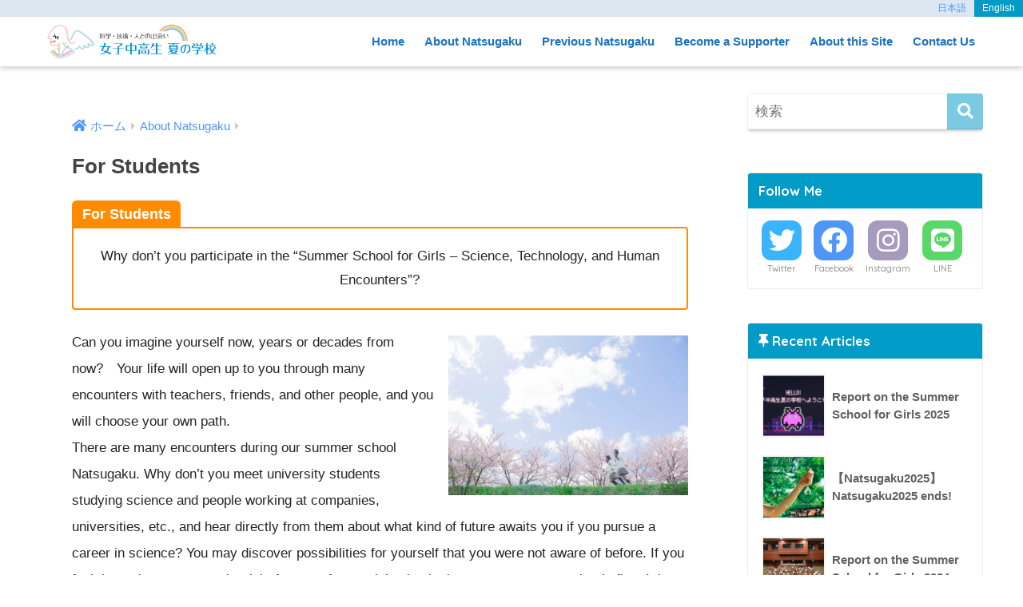

--- FILE ---
content_type: text/html; charset=UTF-8
request_url: http://natsugaku.jp/en/about-natsugaku/for_students/
body_size: 15608
content:
<!doctype html>
<html lang="en-US">
<head>
  <meta charset="utf-8">
  <meta http-equiv="X-UA-Compatible" content="IE=edge">
  <meta name="HandheldFriendly" content="True">
  <meta name="MobileOptimized" content="320">
  <meta name="viewport" content="width=device-width, initial-scale=1, viewport-fit=cover"/>
  <meta name="msapplication-TileColor" content="#7acbe1">
  <meta name="theme-color" content="#7acbe1">
  <link rel="pingback" href="http://natsugaku.jp/xmlrpc.php">
  <title>For Students | 【Official website】STEM Career Development Summer Camp for Teenage Girls</title>
<meta name='robots' content='max-image-preview:large' />
<link rel='dns-prefetch' href='//stats.wp.com' />
<link rel='dns-prefetch' href='//fonts.googleapis.com' />
<link rel='dns-prefetch' href='//use.fontawesome.com' />
<link rel='preconnect' href='//c0.wp.com' />
<link rel="alternate" type="application/rss+xml" title="【公式ホームページ】女子中高生夏の学校 &raquo; Feed" href="https://natsugaku.jp/feed/" />
<link rel="alternate" type="application/rss+xml" title="【公式ホームページ】女子中高生夏の学校 &raquo; Comments Feed" href="https://natsugaku.jp/comments/feed/" />
<link rel="alternate" title="oEmbed (JSON)" type="application/json+oembed" href="https://natsugaku.jp/wp-json/oembed/1.0/embed?url=https%3A%2F%2Fnatsugaku.jp%2Fabout-natsugaku%2Ffor_students%2F" />
<link rel="alternate" title="oEmbed (XML)" type="text/xml+oembed" href="https://natsugaku.jp/wp-json/oembed/1.0/embed?url=https%3A%2F%2Fnatsugaku.jp%2Fabout-natsugaku%2Ffor_students%2F&#038;format=xml" />
<style id='wp-img-auto-sizes-contain-inline-css' type='text/css'>
img:is([sizes=auto i],[sizes^="auto," i]){contain-intrinsic-size:3000px 1500px}
/*# sourceURL=wp-img-auto-sizes-contain-inline-css */
</style>
<link rel='stylesheet' id='sng-stylesheet-css' href='http://natsugaku.jp/wp-content/themes/sango-theme/style.css?ver2_17_2' type='text/css' media='all' />
<link rel='stylesheet' id='sng-option-css' href='http://natsugaku.jp/wp-content/themes/sango-theme/entry-option.css?ver2_17_2' type='text/css' media='all' />
<link rel='stylesheet' id='sng-googlefonts-css' href='https://fonts.googleapis.com/css?family=Quicksand%3A500%2C700&#038;display=swap' type='text/css' media='all' />
<link rel='stylesheet' id='sng-fontawesome-css' href='https://use.fontawesome.com/releases/v5.11.2/css/all.css' type='text/css' media='all' />
<style id='wp-emoji-styles-inline-css' type='text/css'>

	img.wp-smiley, img.emoji {
		display: inline !important;
		border: none !important;
		box-shadow: none !important;
		height: 1em !important;
		width: 1em !important;
		margin: 0 0.07em !important;
		vertical-align: -0.1em !important;
		background: none !important;
		padding: 0 !important;
	}
/*# sourceURL=wp-emoji-styles-inline-css */
</style>
<link rel='stylesheet' id='wp-block-library-css' href='https://c0.wp.com/c/6.9/wp-includes/css/dist/block-library/style.min.css' type='text/css' media='all' />
<style id='wp-block-library-inline-css' type='text/css'>
/*wp_block_styles_on_demand_placeholder:696808cdaa07a*/
/*# sourceURL=wp-block-library-inline-css */
</style>
<style id='classic-theme-styles-inline-css' type='text/css'>
/*! This file is auto-generated */
.wp-block-button__link{color:#fff;background-color:#32373c;border-radius:9999px;box-shadow:none;text-decoration:none;padding:calc(.667em + 2px) calc(1.333em + 2px);font-size:1.125em}.wp-block-file__button{background:#32373c;color:#fff;text-decoration:none}
/*# sourceURL=/wp-includes/css/classic-themes.min.css */
</style>
<link rel='stylesheet' id='sango_theme_gutenberg-style-css' href='http://natsugaku.jp/wp-content/plugins/sango-theme-gutenberg/dist/build/style-blocks.css?version=1.69.14' type='text/css' media='all' />
<style id='sango_theme_gutenberg-style-inline-css' type='text/css'>
.is-style-sango-list-main-color li:before { background-color: #7acbe1; }.is-style-sango-list-accent-color li:before { background-color: #009bc6; }.sgb-label-main-c { background-color: #7acbe1; }.sgb-label-accent-c { background-color: #009bc6; }
/*# sourceURL=sango_theme_gutenberg-style-inline-css */
</style>
<link rel='stylesheet' id='bogo-css' href='http://natsugaku.jp/wp-content/plugins/bogo/includes/css/style.css' type='text/css' media='all' />
<link rel='stylesheet' id='contact-form-7-css' href='http://natsugaku.jp/wp-content/plugins/contact-form-7/includes/css/styles.css' type='text/css' media='all' />
<link rel='stylesheet' id='wpdm-fonticon-css' href='http://natsugaku.jp/wp-content/plugins/download-manager/assets/wpdm-iconfont/css/wpdm-icons.css' type='text/css' media='all' />
<link rel='stylesheet' id='wpdm-front-css' href='http://natsugaku.jp/wp-content/plugins/download-manager/assets/css/front.min.css' type='text/css' media='all' />
<link rel='stylesheet' id='sb-type-std-css' href='http://natsugaku.jp/wp-content/plugins/speech-bubble/css/sb-type-std.css' type='text/css' media='all' />
<link rel='stylesheet' id='sb-type-fb-css' href='http://natsugaku.jp/wp-content/plugins/speech-bubble/css/sb-type-fb.css' type='text/css' media='all' />
<link rel='stylesheet' id='sb-type-fb-flat-css' href='http://natsugaku.jp/wp-content/plugins/speech-bubble/css/sb-type-fb-flat.css' type='text/css' media='all' />
<link rel='stylesheet' id='sb-type-ln-css' href='http://natsugaku.jp/wp-content/plugins/speech-bubble/css/sb-type-ln.css' type='text/css' media='all' />
<link rel='stylesheet' id='sb-type-ln-flat-css' href='http://natsugaku.jp/wp-content/plugins/speech-bubble/css/sb-type-ln-flat.css' type='text/css' media='all' />
<link rel='stylesheet' id='sb-type-pink-css' href='http://natsugaku.jp/wp-content/plugins/speech-bubble/css/sb-type-pink.css' type='text/css' media='all' />
<link rel='stylesheet' id='sb-type-rtail-css' href='http://natsugaku.jp/wp-content/plugins/speech-bubble/css/sb-type-rtail.css' type='text/css' media='all' />
<link rel='stylesheet' id='sb-type-drop-css' href='http://natsugaku.jp/wp-content/plugins/speech-bubble/css/sb-type-drop.css' type='text/css' media='all' />
<link rel='stylesheet' id='sb-type-think-css' href='http://natsugaku.jp/wp-content/plugins/speech-bubble/css/sb-type-think.css' type='text/css' media='all' />
<link rel='stylesheet' id='sb-no-br-css' href='http://natsugaku.jp/wp-content/plugins/speech-bubble/css/sb-no-br.css' type='text/css' media='all' />
<link rel='stylesheet' id='child-style-css' href='http://natsugaku.jp/wp-content/themes/sango-theme-child/style.css' type='text/css' media='all' />
<link rel='stylesheet' id='wp-members-css' href='http://natsugaku.jp/wp-content/plugins/wp-members/assets/css/forms/generic-no-float.min.css' type='text/css' media='all' />
<link rel='stylesheet' id='tablepress-default-css' href='http://natsugaku.jp/wp-content/plugins/tablepress/css/build/default.css' type='text/css' media='all' />
<script type="text/javascript" src="https://c0.wp.com/c/6.9/wp-includes/js/jquery/jquery.min.js" id="jquery-core-js"></script>
<script type="text/javascript" src="https://c0.wp.com/c/6.9/wp-includes/js/jquery/jquery-migrate.min.js" id="jquery-migrate-js"></script>
<script type="text/javascript" src="http://natsugaku.jp/wp-content/plugins/download-manager/assets/js/wpdm.min.js" id="wpdm-frontend-js-js"></script>
<script type="text/javascript" id="wpdm-frontjs-js-extra">
/* <![CDATA[ */
var wpdm_url = {"home":"https://natsugaku.jp/","site":"http://natsugaku.jp/","ajax":"https://natsugaku.jp/wp-admin/admin-ajax.php"};
var wpdm_js = {"spinner":"\u003Ci class=\"wpdm-icon wpdm-sun wpdm-spin\"\u003E\u003C/i\u003E","client_id":"9723f4c41efc1206ad7e19050737e328"};
var wpdm_strings = {"pass_var":"Password Verified!","pass_var_q":"Please click following button to start download.","start_dl":"Start Download"};
//# sourceURL=wpdm-frontjs-js-extra
/* ]]> */
</script>
<script type="text/javascript" src="http://natsugaku.jp/wp-content/plugins/download-manager/assets/js/front.min.js" id="wpdm-frontjs-js"></script>
<link rel="https://api.w.org/" href="https://natsugaku.jp/wp-json/" /><link rel="alternate" title="JSON" type="application/json" href="https://natsugaku.jp/wp-json/wp/v2/pages/3965" /><link rel="EditURI" type="application/rsd+xml" title="RSD" href="https://natsugaku.jp/xmlrpc.php?rsd" />
<link rel="canonical" href="https://natsugaku.jp/about-natsugaku/for_students/" />
<link rel='shortlink' href='https://natsugaku.jp/?p=3965' />
<link rel="alternate" href="https://natsugaku.jp/about-natsugaku/for_students/" hreflang="ja" />
<link rel="alternate" href="https://natsugaku.jp/about-natsugaku/for_students/" hreflang="en-US" />
<script>
	function expand(param) {
		param.style.display = (param.style.display == "none") ? "block" : "none";
	}
	function read_toggle(id, more, less) {
		el = document.getElementById("readlink" + id);
		el.innerHTML = (el.innerHTML == more) ? less : more;
		expand(document.getElementById("read" + id));
	}
	</script>	<style>img#wpstats{display:none}</style>
		<meta property="og:title" content="For Students" />
<meta property="og:description" content="Can you imagine yourself now, years or decades from now?　Your life will open up to you through many encounters ... " />
<meta property="og:type" content="article" />
<meta property="og:url" content="https://natsugaku.jp/about-natsugaku/for_students/" />
<meta property="og:image" content="http://natsugaku.jp/wp-content/themes/sango-theme/library/images/default.jpg" />
<meta name="thumbnail" content="http://natsugaku.jp/wp-content/themes/sango-theme/library/images/default.jpg" />
<meta property="og:site_name" content="【公式ホームページ】女子中高生夏の学校" />
<meta name="twitter:card" content="summary_large_image" />
	<script>
	  (function(i,s,o,g,r,a,m){i['GoogleAnalyticsObject']=r;i[r]=i[r]||function(){
	  (i[r].q=i[r].q||[]).push(arguments)},i[r].l=1*new Date();a=s.createElement(o),
	  m=s.getElementsByTagName(o)[0];a.async=1;a.src=g;m.parentNode.insertBefore(a,m)
	  })(window,document,'script','//www.google-analytics.com/analytics.js','ga');
	  ga('create', 'UA-110586257-1', 'auto');
	  ga('send', 'pageview');
	</script>
	<style>.simplemap img{max-width:none !important;padding:0 !important;margin:0 !important;}.staticmap,.staticmap img{max-width:100% !important;height:auto !important;}.simplemap .simplemap-content{display:none;}</style>
<script>var google_map_api_key = "AIzaSyDH4hFo-UHUdBghDyeVkqjRhhqRd6NtLtw";</script><style type="text/css" id="custom-background-css">
body.custom-background { background-color: #ffffff; }
</style>
	<link rel="icon" href="https://natsugaku.jp/wp-content/uploads/2021/11/natsugaku1-150x150.png" sizes="32x32" />
<link rel="icon" href="https://natsugaku.jp/wp-content/uploads/2021/11/natsugaku1.png" sizes="192x192" />
<link rel="apple-touch-icon" href="https://natsugaku.jp/wp-content/uploads/2021/11/natsugaku1.png" />
<meta name="msapplication-TileImage" content="https://natsugaku.jp/wp-content/uploads/2021/11/natsugaku1.png" />
<style type="text/css">

*[id^='readlink'] {
 font-weight: normal;
 color: #009bc6;
 background: #ffffff;
 padding: 0px;
 border-bottom: 1px solid #009bc6;
 -webkit-box-shadow: none !important;
 box-shadow: none !important;
 -webkit-transition: none !important;
}

*[id^='readlink']:hover {
 font-weight: normal;
 color: #5fb0c6;
 padding: 0px;
 border-bottom: 1px solid #009bc6;
}

*[id^='readlink']:focus {
 outline: none;
 color: #009bc6;
}

</style>
		<style type="text/css" id="wp-custom-css">
			/*記事一覧のカテゴリ背景*/
/*（運営）NPO法人*/
#main .catid19 {
    background: #E33C89;
}
/*夏学*/
#main .catid37 {
    background: #009bc6;
}
/*夏学2020オンライン*/
#main .catid28 {
    background: #009bc6;
}
/*夏学2019*/
#main .catid22 {
    background: #009bc6;
}
/*ミニ夏学2019 in 塩尻*/
#main .catid21 {
    background: #009bc6;
}
/*夏学2018*/
#main .catid6 {
    background: #009bc6;
}
/*ミニ夏学2018 in 塩尻*/
#main .catid12 {
    background: #009bc6;
}
/*イベント*/
#main .catid25 {
	background:#FDCB1B;
	color: #333333;
}
/*記事一覧のカテゴリ位置*/
.cat-name {
	top:230px;
}
/*記事一覧の日付位置*/
.entry-time.pubdate {
    padding-top: 27px;
}
/*ヘッダースクロールメニュー色*/
nav.mobile-nav{
  background-color:#ffef47;
}
nav.mobile-nav a{
  color:#555;
}

/*サイドバー　メニューBOX*/
div#sidebar1 ul.widget-menu.dfont.cf{
	border-bottom:3px double #fff;
}

div#sidebar1 ul.widget-menu.dfont.cf a{/*ボックス*/
	height:90px;
	width:100%;
	letter-spacing:0.2em;/*テキストリンクの行間*/
	color:#333;
	font-size:90%;
}
div#sidebar1 ul.widget-menu.dfont.cf img{
	padding:2px;
	object-fit: cover; 
	display:block;
	height:45px;
	width:30%;
        margin:0 auto;
	border-radius:5px;
}
div#sidebar1 ul.widget-menu.dfont.cf a:hover{
	opacity: 0.5;
	background:#fff!important;
}
/*記事一覧タブのフォント*/
.post-tab {
    font-size: 0.8em;
}
/*シェアボタン非表示*/
.article-footer .footer-contents .sns-btn {
display: none;
}
/*夏学の歴史：タイムラインのラベル*/
.sgb-tl-item__label{
	font-size: 17px;
	color:#009bc6;
}
/*カテゴリーページ記事一覧のカテゴリ背景*/
#archive_header .cat-item{
	background:#aad4e0;
}
/*サイドバータイトルフォントサイズ*/
.widgettitle {
    font-size: 1.0em;
}
/*サイドバー：Follow Me Instagram*/
.follow_btn .Instagram:before {
    background: #A69ABD;
    content: "\f16d";
}
/*サイドバー：Follow Me LINE*/
.follow_btn .fa-line:before {
    background: #59d869;
    content: "\f3c0";
}
/* 1カラムサイドバー無しの幅を広くする*/
.page .one-column #main {
  max-width: none;
}
.page .one-column #inner-content {
  width: 100%;
  max-width: 1180px;
}
/* 画像キャプション*/
.entry-content .wp-block-image figcaption{
	color:#000;
	font-size:13px;
}
/*言語切替*/
/* Body直後に挿入するBogoショートコード用コンテナ */
.bogo_body_top{
	width: 100%;
}

/* 言語切り替えボタンの背景色・中央寄せ表示 */
.bogo-language-switcher {
  background-color: #dde7f1;
  display: flex;
  justify-content: space-between;
  margin: 0 0 0 auto;
	font-size:12px;
}

/* 選択中言語切り替えボタンの色・文字表示 */
.bogo-language-switcher .current {
  background-color: #009bc6;
  color: #ffffff;
}

/* 選択中言語切り替えボタンの色・文字表示 */
.bogo-language-switcher .ja {
/* 言語ボタンの表示順（0が最初）*/
  order: 0;
  padding: 0 10px 0 10px;
  list-style-type:none;
  flex-grow: 1;
  }

.bogo-language-switcher .en {
/* 言語ボタンの表示順（0が最初）*/
  order: 1;
  padding: 0 10px 0 10px;
	list-style-type:none;
  flex-grow: 1;
  }		</style>
		<style> a{color:#4f96f6}.main-c, .has-sango-main-color{color:#7acbe1}.main-bc, .has-sango-main-background-color{background-color:#7acbe1}.main-bdr, #inner-content .main-bdr{border-color:#7acbe1}.pastel-c, .has-sango-pastel-color{color:#aad4e0}.pastel-bc, .has-sango-pastel-background-color, #inner-content .pastel-bc{background-color:#aad4e0}.accent-c, .has-sango-accent-color{color:#009bc6}.accent-bc, .has-sango-accent-background-color{background-color:#009bc6}.header, #footer-menu, .drawer__title{background-color:#ffffff}#logo a{color:#FFF}.desktop-nav li a , .mobile-nav li a, #footer-menu a, #drawer__open, .header-search__open, .copyright, .drawer__title{color:#1e73be}.drawer__title .close span, .drawer__title .close span:before{background:#1e73be}.desktop-nav li:after{background:#1e73be}.mobile-nav .current-menu-item{border-bottom-color:#1e73be}.widgettitle, .sidebar .wp-block-group h2, .drawer .wp-block-group h2{color:#ffffff;background-color:#009bc6}.footer, .footer-block{background-color:#e0e4eb}.footer-block, .footer, .footer a, .footer .widget ul li a{color:#3c3c3c}#toc_container .toc_title, .entry-content .ez-toc-title-container, #footer_menu .raised, .pagination a, .pagination span, #reply-title:before, .entry-content blockquote:before, .main-c-before li:before, .main-c-b:before{color:#7acbe1}.searchform__submit, .footer-block .wp-block-search .wp-block-search__button, .sidebar .wp-block-search .wp-block-search__button, .footer .wp-block-search .wp-block-search__button, .drawer .wp-block-search .wp-block-search__button, #toc_container .toc_title:before, .ez-toc-title-container:before, .cat-name, .pre_tag > span, .pagination .current, .post-page-numbers.current, #submit, .withtag_list > span, .main-bc-before li:before{background-color:#7acbe1}#toc_container, #ez-toc-container, .entry-content h3, .li-mainbdr ul, .li-mainbdr ol{border-color:#7acbe1}.search-title i, .acc-bc-before li:before{background:#009bc6}.li-accentbdr ul, .li-accentbdr ol{border-color:#009bc6}.pagination a:hover, .li-pastelbc ul, .li-pastelbc ol{background:#aad4e0}body{font-size:100%}@media only screen and (min-width:481px){body{font-size:107%}}@media only screen and (min-width:1030px){body{font-size:107%}}.totop{background:#009bc6}.header-info a{color:#FFF;background:linear-gradient(95deg, #738bff, #85e3ec)}.fixed-menu ul{background:#FFF}.fixed-menu a{color:#a2a7ab}.fixed-menu .current-menu-item a, .fixed-menu ul li a.active{color:#6bb6ff}.post-tab{background:#FFF}.post-tab > div{color:#474747}.post-tab > div.tab-active{background:linear-gradient(45deg, #009bc6, #7acbe1)}body{font-family:"Helvetica", "Arial", "Hiragino Kaku Gothic ProN", "Hiragino Sans", YuGothic, "Yu Gothic", "メイリオ", Meiryo, sans-serif;}.dfont{font-family:"Quicksand","Helvetica", "Arial", "Hiragino Kaku Gothic ProN", "Hiragino Sans", YuGothic, "Yu Gothic", "メイリオ", Meiryo, sans-serif;}.post, .sidebar .widget{border:solid 1px rgba(0,0,0,.08)}.sidebar .widget{border-radius:4px;overflow:hidden}.sidebar .widget_search{border:none}.sidebar .widget_search input{border:solid 1px #ececec}.sidelong__article{box-shadow:0 1px 4px rgba(0,0,0,.18)}.archive-header{box-shadow:0 1px 2px rgba(0,0,0,.15)}.body_bc{background-color:ffffff}</style><meta name="generator" content="WordPress Download Manager 3.3.45" />
                <style>
        /* WPDM Link Template Styles */        </style>
                <style>

            :root {
                --color-primary: #4a8eff;
                --color-primary-rgb: 74, 142, 255;
                --color-primary-hover: #5998ff;
                --color-primary-active: #3281ff;
                --clr-sec: #6c757d;
                --clr-sec-rgb: 108, 117, 125;
                --clr-sec-hover: #6c757d;
                --clr-sec-active: #6c757d;
                --color-secondary: #6c757d;
                --color-secondary-rgb: 108, 117, 125;
                --color-secondary-hover: #6c757d;
                --color-secondary-active: #6c757d;
                --color-success: #018e11;
                --color-success-rgb: 1, 142, 17;
                --color-success-hover: #0aad01;
                --color-success-active: #0c8c01;
                --color-info: #2CA8FF;
                --color-info-rgb: 44, 168, 255;
                --color-info-hover: #2CA8FF;
                --color-info-active: #2CA8FF;
                --color-warning: #FFB236;
                --color-warning-rgb: 255, 178, 54;
                --color-warning-hover: #FFB236;
                --color-warning-active: #FFB236;
                --color-danger: #ff5062;
                --color-danger-rgb: 255, 80, 98;
                --color-danger-hover: #ff5062;
                --color-danger-active: #ff5062;
                --color-green: #30b570;
                --color-blue: #0073ff;
                --color-purple: #8557D3;
                --color-red: #ff5062;
                --color-muted: rgba(69, 89, 122, 0.6);
                --wpdm-font: "Sen", -apple-system, BlinkMacSystemFont, "Segoe UI", Roboto, Helvetica, Arial, sans-serif, "Apple Color Emoji", "Segoe UI Emoji", "Segoe UI Symbol";
            }

            .wpdm-download-link.btn.btn-primary {
                border-radius: 4px;
            }


        </style>
        </head>
<body class="wp-singular page-template-default page page-id-3965 page-child parent-pageid-3961 custom-background wp-theme-sango-theme wp-child-theme-sango-theme-child en-US fa5">
  	<div class="bogo_body_top" >
	<div class="bogo-language-switcher"><ul class="bogo-language-switcher list-view"><li class="en-US en current first"><span class="bogo-language-name"><a rel="alternate" hreflang="en-US" href="https://natsugaku.jp/about-natsugaku/for_students/" title="English" class="current" aria-current="page"> English </a></span></li>
<li class="ja last"><span class="bogo-language-name"><a rel="alternate" hreflang="ja" href="https://natsugaku.jp/about-natsugaku/for_students/" title="日本語">日本語</a></span></li>
</ul></div>
	</div>
  <div id="container">
    <header class="header">
            <div id="inner-header" class="wrap cf">
    <div id="logo" class="header-logo h1 dfont">
    <a href="https://natsugaku.jp" class="header-logo__link">
              <img src="https://natsugaku.jp/wp-content/uploads/2018/04/logo.jpg" alt="【Official website】STEM Career Development Summer Camp for Teenage Girls" width="2965" height="673" class="header-logo__img">
                </a>
  </div>
  <div class="header-search">
      <label class="header-search__open" for="header-search-input"><i class="fas fa-search" aria-hidden="true"></i></label>
    <input type="checkbox" class="header-search__input" id="header-search-input" onclick="document.querySelector('.header-search__modal .searchform__input').focus()">
  <label class="header-search__close" for="header-search-input"></label>
  <div class="header-search__modal">
    <form role="search" method="get" class="searchform" action="https://natsugaku.jp/">
  <div>
    <input type="search" class="searchform__input" name="s" value="" placeholder="検索" />
    <button type="submit" class="searchform__submit" aria-label="検索"><i class="fas fa-search" aria-hidden="true"></i></button>
  </div>
</form>  </div>
</div>  <nav class="desktop-nav clearfix"><ul id="menu-%e5%a4%8f%e5%ad%a6%e3%83%a1%e3%83%8b%e3%83%a5%e3%83%bc" class="menu"><li id="menu-item-3991" class="menu-item menu-item-type-custom menu-item-object-custom menu-item-3991"><a href="https://natsugaku.jp/en">Home</a></li>
<li id="menu-item-3992" class="menu-item menu-item-type-post_type menu-item-object-page current-page-ancestor current-menu-ancestor current-menu-parent current-page-parent current_page_parent current_page_ancestor menu-item-has-children menu-item-3992"><a href="https://natsugaku.jp/about-natsugaku/">About Natsugaku</a>
<ul class="sub-menu">
	<li id="menu-item-3995" class="menu-item menu-item-type-post_type menu-item-object-page menu-item-3995"><a href="https://natsugaku.jp/about-natsugaku/natsugaku_archive/">History of Natsugaku</a></li>
	<li id="menu-item-3994" class="menu-item menu-item-type-post_type menu-item-object-page current-menu-item page_item page-item-3965 current_page_item menu-item-3994"><a href="https://natsugaku.jp/about-natsugaku/for_students/" aria-current="page">For Students</a></li>
	<li id="menu-item-3993" class="menu-item menu-item-type-post_type menu-item-object-page menu-item-3993"><a href="https://natsugaku.jp/about-natsugaku/for_guardians_and_teachers/">For Parents and Teachers</a></li>
</ul>
</li>
<li id="menu-item-3996" class="menu-item menu-item-type-post_type menu-item-object-page menu-item-3996"><a href="https://natsugaku.jp/natsugaku_archive-2/">Previous Natsugaku</a></li>
<li id="menu-item-3998" class="menu-item menu-item-type-post_type menu-item-object-page menu-item-3998"><a href="https://natsugaku.jp/support/">Become a Supporter</a></li>
<li id="menu-item-3999" class="menu-item menu-item-type-post_type menu-item-object-page menu-item-has-children menu-item-3999"><a href="https://natsugaku.jp/about-us/">About this Site</a>
<ul class="sub-menu">
	<li id="menu-item-4001" class="menu-item menu-item-type-post_type menu-item-object-page menu-item-4001"><a href="https://natsugaku.jp/about-us/gstem_cpp_general_information/">NPO STEM Career Path Project for Girls (GSTEM-CPP)</a></li>
	<li id="menu-item-4002" class="menu-item menu-item-type-post_type menu-item-object-page menu-item-4002"><a href="https://natsugaku.jp/about-us/links/">Links</a></li>
	<li id="menu-item-4000" class="menu-item menu-item-type-post_type menu-item-object-page menu-item-4000"><a href="https://natsugaku.jp/about-us/site_policy/">Site Policy</a></li>
</ul>
</li>
<li id="menu-item-3997" class="menu-item menu-item-type-post_type menu-item-object-page menu-item-3997"><a href="https://natsugaku.jp/contact/">Contact Us</a></li>
</ul></nav></div>
    </header>
      <div id="content">
    <div id="inner-content" class="wrap cf">
      <main id="main" class="m-all t-2of3 d-5of7 cf">
                  <article id="entry" class="cf post-3965 page type-page status-publish en-US nothumb">
            <header class="article-header entry-header page-header">
                              <nav id="breadcrumb" class="breadcrumb"><ul itemscope itemtype="http://schema.org/BreadcrumbList"><li itemprop="itemListElement" itemscope itemtype="http://schema.org/ListItem"><a href="https://natsugaku.jp" itemprop="item"><span itemprop="name">ホーム</span></a><meta itemprop="position" content="1" /></li><li itemprop="itemListElement" itemscope itemtype="http://schema.org/ListItem"><a href="https://natsugaku.jp/about-natsugaku/" itemprop="item"><span itemprop="name">About Natsugaku</span></a><meta itemprop="position" content="2" /></li></ul></nav>                <h1 class="page-title">For Students</h1>
                                        </header>
            <section class="entry-content page-content cf">
              
<div class="wp-block-sgb-block-simple sgb-box-simple sgb-box-simple--title-inline sgb-box-simple--with-border"><div style="background-color:#ff8c00;color:#FFF" class="sgb-box-simple__title">For Students</div><div class="sgb-box-simple__body" style="border-color:#ff8c00;background-color:#FFF">
<p class="has-text-align-center">Why don&#8217;t you participate in the &#8220;Summer School for Girls &#8211; Science, Technology, and Human Encounters&#8221;?</p>
</div></div>


<div class="wp-block-image">
<figure class="alignright size-medium"><img fetchpriority="high" decoding="async" width="300" height="200" src="http://test.natsugaku.jp/wp-content/uploads/2018/01/pixta_11183280_M-300x200.jpg" alt="" class="wp-image-214" srcset="https://natsugaku.jp/wp-content/uploads/2018/01/pixta_11183280_M-300x200.jpg 300w, https://natsugaku.jp/wp-content/uploads/2018/01/pixta_11183280_M-768x512.jpg 768w, https://natsugaku.jp/wp-content/uploads/2018/01/pixta_11183280_M-1024x682.jpg 1024w, https://natsugaku.jp/wp-content/uploads/2018/01/pixta_11183280_M.jpg 2000w" sizes="(max-width: 300px) 100vw, 300px" /></figure>
</div>

<p>Can you imagine yourself now, years or decades from now?　Your life will open up to you through many encounters with teachers, friends, and other people, and you will choose your own path.<br>There are many encounters during our summer school Natsugaku. Why don&#8217;t you meet university students studying science and people working at companies, universities, etc., and hear directly from them about what kind of future awaits you if you pursue a career in science? You may discover possibilities for yourself that you were not aware of before. If you feel that science may not be right for you after participating in the summer program, that is fine. It is you who will create your future. We look forward to meeting you at Natsugaku.</p>


<p></p>
            </section>
            <footer class="article-footer">
              <aside>
                <div class="footer-contents">
                    <div class="sns-btn sns-dif">
    <span class="sns-btn__title dfont">SHARE</span>      <ul>
        <!-- twitter -->
        <li class="tw sns-btn__item">
          <a href="https://twitter.com/share?url=https%3A%2F%2Fnatsugaku.jp%2Fabout-natsugaku%2Ffor_students%2F&text=For+Students%EF%BD%9C%E3%80%90%E5%85%AC%E5%BC%8F%E3%83%9B%E3%83%BC%E3%83%A0%E3%83%9A%E3%83%BC%E3%82%B8%E3%80%91%E5%A5%B3%E5%AD%90%E4%B8%AD%E9%AB%98%E7%94%9F%E5%A4%8F%E3%81%AE%E5%AD%A6%E6%A0%A1&via=natsugaku_off" target="_blank" rel="nofollow noopener noreferrer" aria-label="Twitterでシェアする">
            <i class="fab fa-twitter" aria-hidden="true"></i>            <span class="share_txt">ツイート</span>
          </a>
                  </li>
        <!-- facebook -->
        <li class="fb sns-btn__item">
          <a href="https://www.facebook.com/share.php?u=https%3A%2F%2Fnatsugaku.jp%2Fabout-natsugaku%2Ffor_students%2F" target="_blank" rel="nofollow noopener noreferrer" aria-label="Facebookでシェアする">
            <i class="fab fa-facebook" aria-hidden="true"></i>            <span class="share_txt">シェア</span>
          </a>
                  </li>
        <!-- はてなブックマーク -->
        <li class="hatebu sns-btn__item">
          <a href="http://b.hatena.ne.jp/add?mode=confirm&url=https%3A%2F%2Fnatsugaku.jp%2Fabout-natsugaku%2Ffor_students%2F&title=For+Students%EF%BD%9C%E3%80%90%E5%85%AC%E5%BC%8F%E3%83%9B%E3%83%BC%E3%83%A0%E3%83%9A%E3%83%BC%E3%82%B8%E3%80%91%E5%A5%B3%E5%AD%90%E4%B8%AD%E9%AB%98%E7%94%9F%E5%A4%8F%E3%81%AE%E5%AD%A6%E6%A0%A1" target="_blank" rel="nofollow noopener noreferrer" aria-label="はてブでブックマークする">
            <i class="fa fa-hatebu" aria-hidden="true"></i>
            <span class="share_txt">はてブ</span>
          </a>
                  </li>
        <!-- LINE -->
        <li class="line sns-btn__item">
          <a href="https://social-plugins.line.me/lineit/share?url=https%3A%2F%2Fnatsugaku.jp%2Fabout-natsugaku%2Ffor_students%2F&text=For+Students%EF%BD%9C%E3%80%90%E5%85%AC%E5%BC%8F%E3%83%9B%E3%83%BC%E3%83%A0%E3%83%9A%E3%83%BC%E3%82%B8%E3%80%91%E5%A5%B3%E5%AD%90%E4%B8%AD%E9%AB%98%E7%94%9F%E5%A4%8F%E3%81%AE%E5%AD%A6%E6%A0%A1" target="_blank" rel="nofollow noopener noreferrer" aria-label="LINEでシェアする">
                          <i class="fab fa-line" aria-hidden="true"></i>
                        <span class="share_txt share_txt_line dfont">LINE</span>
          </a>
        </li>
        <!-- Pocket -->
        <li class="pkt sns-btn__item">
          <a href="http://getpocket.com/edit?url=https%3A%2F%2Fnatsugaku.jp%2Fabout-natsugaku%2Ffor_students%2F&title=For+Students%EF%BD%9C%E3%80%90%E5%85%AC%E5%BC%8F%E3%83%9B%E3%83%BC%E3%83%A0%E3%83%9A%E3%83%BC%E3%82%B8%E3%80%91%E5%A5%B3%E5%AD%90%E4%B8%AD%E9%AB%98%E7%94%9F%E5%A4%8F%E3%81%AE%E5%AD%A6%E6%A0%A1" target="_blank" rel="nofollow noopener noreferrer" aria-label="Pocketに保存する">
            <i class="fab fa-get-pocket" aria-hidden="true"></i>            <span class="share_txt">Pocket</span>
          </a>
                  </li>
      </ul>
  </div>
                  </div>
              </aside>
            </footer>
            <script type="application/ld+json">{"@context":"http://schema.org","@type":"Article","mainEntityOfPage":"https://natsugaku.jp/about-natsugaku/for_students/","headline":"For Students","image":{"@type":"ImageObject","url":"http://natsugaku.jp/wp-content/themes/sango-theme/library/images/default_small.jpg","width":520,"height":300},"datePublished":"2022-08-26T14:44:26+0900","dateModified":"2022-08-26T14:44:28+0900","author":{"@type":"Person","name":"matsumoto","url":""},"publisher":{"@type":"Organization","name":"女子中高生夏の学校 実行委員会","logo":{"@type":"ImageObject","url":""}},"description":"Can you imagine yourself now, years or decades from now?　Your life will open up to you through many encounters ... "}</script>            <div id="comments">
    </div>          </article>
                      </main>
        <div id="sidebar1" class="sidebar m-all t-1of3 d-2of7 last-col cf" role="complementary">
    <aside class="insidesp">
              <div id="notfix" class="normal-sidebar">
          <div id="search-2" class="widget widget_search"><form role="search" method="get" class="searchform" action="https://natsugaku.jp/">
  <div>
    <input type="search" class="searchform__input" name="s" value="" placeholder="検索" />
    <button type="submit" class="searchform__submit" aria-label="検索"><i class="fas fa-search" aria-hidden="true"></i></button>
  </div>
</form></div><div id="custom_html-2" class="widget_text widget widget_custom_html"><h4 class="widgettitle dfont has-fa-before">Follow Me</h4><div class="textwidget custom-html-widget"><div class="follow_btn dfont">
<a class="Twitter" href="https://twitter.com/natsugaku_off" target="_blank" rel="nofollow noopener">Twitter</a>
<a class="Facebook" href="https://www.facebook.com/natsugaku.official" target="_blank" rel="nofollow noopener">Facebook</a>
<a class="Instagram" href="https://www.instagram.com/natsugaku_official/" target="_blank" rel="nofollow">Instagram</a>
<a class="fa-line" href="https://lin.ee/Ww4I7Nk" target="_blank" rel="nofollow">LINE</a>
</div></div></div><div id="recent-posts-4" class="widget widget_recent_entries"><h4 class="widgettitle dfont has-fa-before">Recent Articles</h4>    <ul class="my-widget">
          <li>
        <a href="https://natsugaku.jp/2025/09/19/natsugaku2025report-2/">
                      <figure class="my-widget__img">
              <img width="160" height="160" src="https://natsugaku.jp/wp-content/uploads/2025/09/a12e5f747814745d62926de6d3612f68-160x160.jpg" alt="Report on the Summer School for Girls 2025" >
            </figure>
                    <div class="my-widget__text">Report on the Summer School for Girls 2025          </div>
        </a>
      </li>
          <li>
        <a href="https://natsugaku.jp/2025/08/16/2025end/">
                      <figure class="my-widget__img">
              <img width="160" height="160" src="https://natsugaku.jp/wp-content/uploads/2025/08/bbfa834601f818b32746821223f1ddad-160x160.png" alt="【Natsugaku2025】Natsugaku2025 ends!" >
            </figure>
                    <div class="my-widget__text">【Natsugaku2025】Natsugaku2025 ends!          </div>
        </a>
      </li>
          <li>
        <a href="https://natsugaku.jp/2024/11/17/natsugaku2024report_en/">
                      <figure class="my-widget__img">
              <img width="160" height="160" src="https://natsugaku.jp/wp-content/uploads/2024/10/2024groupphoto-160x160.jpg" alt="Report on the Summer School for Girls 2024" >
            </figure>
                    <div class="my-widget__text">Report on the Summer School for Girls 2024          </div>
        </a>
      </li>
          <li>
        <a href="https://natsugaku.jp/2024/01/11/kagoshima2023/">
                      <figure class="my-widget__img">
              <img width="160" height="160" src="https://natsugaku.jp/wp-content/uploads/2024/01/ef954f81f8531deae15d6cb47c083bf6-160x160.jpg" alt="A workshop was held in Kagoshima City for female junior and senior high school students aiming for a career in science and engineering!" >
            </figure>
                    <div class="my-widget__text">A workshop was held in Kagoshima City for female junior and senior high school students aiming for a career in science and engineering!          </div>
        </a>
      </li>
          <li>
        <a href="https://natsugaku.jp/2024/01/11/natsugaku2024report/">
                      <figure class="my-widget__img">
              <img width="160" height="160" src="https://natsugaku.jp/wp-content/uploads/2024/01/3457151ba31249fecf3868ef52b7da9f-160x160.jpg" alt="Report on the Summer School for Girls 2023" >
            </figure>
                    <div class="my-widget__text">Report on the Summer School for Girls 2023          </div>
        </a>
      </li>
        </ul>
    </div>    <div id="custom_html-4" class="widget_text widget widget_custom_html"><h4 class="widgettitle dfont has-fa-before">Read articles by category</h4><div class="textwidget custom-html-widget"><ul class="widget-menu dfont cf">
	<li>
	<a href="https://natsugaku.jp/en/category/en/npo-career-path-project/"><img src="https://natsugaku.jp/wp-content/uploads/2021/11/natsugaku_n.png" alt="" > GSTEM-CPP</a>
	</li>
	<li>
	<a href="https://natsugaku.jp/en/category/en/natsugaku/"><img src="https://natsugaku.jp/wp-content/uploads/2022/05/girl_square.jpg" alt="">Natsugaku</a>
	</li>
<li>
	<a href="https://natsugaku.jp/en/category/events/"><img src="https://natsugaku.jp/wp-content/uploads/2021/11/events1.png" alt=""> Event Information</a>
	</li>
	<li>
	<a href="https://natsugaku.jp/en/category/en/etc/"><img src="https://natsugaku.jp/wp-content/uploads/2021/11/etc1.png" alt="">Other</a>
	</li>
</ul></div></div><div id="text-8" class="widget widget_text">			<div class="textwidget"><p><center><a href="https://www.gender.go.jp/c-challenge/" target="_blank" rel="noopener"><img loading="lazy" decoding="async" class="aligncenter wp-image-5338 size-full" src="https://natsugaku.jp/wp-content/uploads/2025/05/SUMMERlogo_A.jpg" alt="" width="696" height="696" srcset="https://natsugaku.jp/wp-content/uploads/2025/05/SUMMERlogo_A.jpg 696w, https://natsugaku.jp/wp-content/uploads/2025/05/SUMMERlogo_A-300x300.jpg 300w, https://natsugaku.jp/wp-content/uploads/2025/05/SUMMERlogo_A-512x512.jpg 512w, https://natsugaku.jp/wp-content/uploads/2025/05/SUMMERlogo_A-150x150.jpg 150w, https://natsugaku.jp/wp-content/uploads/2025/05/SUMMERlogo_A-160x160.jpg 160w" sizes="auto, (max-width: 696px) 100vw, 696px" /></a></center>&nbsp;</p>
<p><center><br />
<a href="https://www.gstem-cpp.or.jp" target="_blank" rel="noopener"><img loading="lazy" decoding="async" class="aligncenter wp-image-1172" src="https://natsugaku.jp/wp-content/uploads/2019/05/bad752d9d6c22f6e9a6c28f98e226802-300x58.png" alt="" width="225" height="44" srcset="https://natsugaku.jp/wp-content/uploads/2019/05/bad752d9d6c22f6e9a6c28f98e226802-300x58.png 300w, https://natsugaku.jp/wp-content/uploads/2019/05/bad752d9d6c22f6e9a6c28f98e226802-768x149.png 768w, https://natsugaku.jp/wp-content/uploads/2019/05/bad752d9d6c22f6e9a6c28f98e226802-1024x199.png 1024w" sizes="auto, (max-width: 225px) 100vw, 225px" /></a></center>&nbsp;</p>
<p>”Summer School for Girls 2025(Natsugaku )&#8221; is supported by the following companies and organizations.</p>
<p>&nbsp;<br />
<center><br />
<!-- アジレント
<a href="https://www.agilent.com" target="_blank" rel="noopener"><img loading="lazy" decoding="async" class="aligncenter wp-image-3054" src="https://natsugaku.jp/wp-content/uploads/2022/05/Agilent_Logo_RGB-300x121.png" alt="" width="150" height="61" /></a>
--><br />
<a href="https://www.merckgroup.com/en" target="_blank" rel="noopener"><img loading="lazy" decoding="async" class="aligncenter wp-image-4173" src="https://natsugaku.jp/wp-content/uploads/2023/03/MDG_Logo_VMagenta_SP-300x48.png" alt="" width="180" height="29" srcset="https://natsugaku.jp/wp-content/uploads/2023/03/MDG_Logo_VMagenta_SP-300x48.png 300w, https://natsugaku.jp/wp-content/uploads/2023/03/MDG_Logo_VMagenta_SP-512x82.png 512w, https://natsugaku.jp/wp-content/uploads/2023/03/MDG_Logo_VMagenta_SP.png 601w" sizes="auto, (max-width: 180px) 100vw, 180px" /></a></p>
<p><!-- HP　--><br />
<a href="https://jp.ext.hp.com/hp-information/about-hpjapan/" target="_blank" rel="noopener"><br />
<img decoding="async" class="aligncenter size-full wp-image-5253" src="https://natsugaku.jp/wp-content/uploads/2025/06/logo_HP_Electric_Blue_keyline.png" alt="" width="140" /> </a></p>
<p><!-- 物理オリンピック --><br />
<img decoding="async" class="aligncenter size-full wp-image-5253" src="https://natsugaku.jp/wp-content/uploads/2025/04/7fb2f96ffddb2c8098dfa63cecf55aff.jpg" alt="" width="180" srcset="https://natsugaku.jp/wp-content/uploads/2025/04/7fb2f96ffddb2c8098dfa63cecf55aff.jpg 864w, https://natsugaku.jp/wp-content/uploads/2025/04/7fb2f96ffddb2c8098dfa63cecf55aff-300x155.jpg 300w, https://natsugaku.jp/wp-content/uploads/2025/04/7fb2f96ffddb2c8098dfa63cecf55aff-512x264.jpg 512w, https://natsugaku.jp/wp-content/uploads/2025/04/7fb2f96ffddb2c8098dfa63cecf55aff-768x396.jpg 768w" sizes="(max-width: 864px) 100vw, 864px" /><br />
<a href="https://www.jps.or.jp/english/" target="_blank" rel="noopener"><img loading="lazy" decoding="async" class="aligncenter wp-image-635" src="https://natsugaku.jp/wp-content/uploads/2018/06/JPS-logoa_large.jpg" alt="" width="150" height="124" srcset="https://natsugaku.jp/wp-content/uploads/2018/06/JPS-logoa_large.jpg 437w, https://natsugaku.jp/wp-content/uploads/2018/06/JPS-logoa_large-300x249.jpg 300w" sizes="auto, (max-width: 150px) 100vw, 150px" /></a></p>
<p>&nbsp;</p>
<p><a href="https://www.jsn.or.jp/en" target="_blank" rel="noopener"><img loading="lazy" decoding="async" class="aligncenter wp-image-638" src="https://natsugaku.jp/wp-content/uploads/2018/06/Banner-120-60.png" alt="" width="150" height="75" /></a></p>
<p>&nbsp;</p>
<p><a href="http://www.jssac.org/en" target="_blank" rel="noopener"><img loading="lazy" decoding="async" class="aligncenter wp-image-4279" src="https://natsugaku.jp/wp-content/uploads/2023/05/jssac_logotype_ja_s.png" alt="" width="180" height="41" srcset="https://natsugaku.jp/wp-content/uploads/2023/05/jssac_logotype_ja_s.png 425w, https://natsugaku.jp/wp-content/uploads/2023/05/jssac_logotype_ja_s-300x68.png 300w" sizes="auto, (max-width: 180px) 100vw, 180px" /></a></p>
<p>&nbsp;</p>
<p><a href="https://www.mathsoc.jp/en" target="_blank" rel="noopener"><img loading="lazy" decoding="async" class="aligncenter wp-image-1508" src="https://natsugaku.jp/wp-content/uploads/2020/06/484af25526fca494567169448fe1dea9-scaled.jpg" alt="" width="150" height="42" srcset="https://natsugaku.jp/wp-content/uploads/2020/06/484af25526fca494567169448fe1dea9-scaled.jpg 2560w, https://natsugaku.jp/wp-content/uploads/2020/06/484af25526fca494567169448fe1dea9-300x83.jpg 300w, https://natsugaku.jp/wp-content/uploads/2020/06/484af25526fca494567169448fe1dea9-1024x285.jpg 1024w, https://natsugaku.jp/wp-content/uploads/2020/06/484af25526fca494567169448fe1dea9-768x214.jpg 768w, https://natsugaku.jp/wp-content/uploads/2020/06/484af25526fca494567169448fe1dea9-1536x427.jpg 1536w, https://natsugaku.jp/wp-content/uploads/2020/06/484af25526fca494567169448fe1dea9-2048x570.jpg 2048w" sizes="auto, (max-width: 150px) 100vw, 150px" /></a></p>
<p>&nbsp;</p>
<p><a href="http://www.chemistry.or.jp/en" target="_blank" rel="noopener"><img loading="lazy" decoding="async" class="aligncenter wp-image-1507" src="https://natsugaku.jp/wp-content/uploads/2020/06/a74a72d87e43944eb2b0c4573ea85c37.jpg" alt="" width="150" height="55" /></a></p>
<p>&nbsp;</p>
<p><a href="https://www.esj.ne.jp/esj/e_index.html" target="_blank" rel="noopener"><img loading="lazy" decoding="async" class="aligncenter wp-image-1509" src="https://natsugaku.jp/wp-content/uploads/2020/06/b4aa3505c9ec80aa9308e9d98a99f6cc.jpg" alt="" width="150" height="106" srcset="https://natsugaku.jp/wp-content/uploads/2020/06/b4aa3505c9ec80aa9308e9d98a99f6cc.jpg 1754w, https://natsugaku.jp/wp-content/uploads/2020/06/b4aa3505c9ec80aa9308e9d98a99f6cc-300x212.jpg 300w, https://natsugaku.jp/wp-content/uploads/2020/06/b4aa3505c9ec80aa9308e9d98a99f6cc-1024x724.jpg 1024w, https://natsugaku.jp/wp-content/uploads/2020/06/b4aa3505c9ec80aa9308e9d98a99f6cc-768x543.jpg 768w, https://natsugaku.jp/wp-content/uploads/2020/06/b4aa3505c9ec80aa9308e9d98a99f6cc-1536x1086.jpg 1536w" sizes="auto, (max-width: 150px) 100vw, 150px" /></a></p>
<p>&nbsp;</p>
<p><a href="https://www.jpgu.org/en/" target="_blank" rel="noopener"><img loading="lazy" decoding="async" class="aligncenter wp-image-2817" src="https://natsugaku.jp/wp-content/uploads/2022/01/c1428e7e39d206876e4cbf9b92e8ab68.png" alt="" width="167" height="50" srcset="https://natsugaku.jp/wp-content/uploads/2022/01/c1428e7e39d206876e4cbf9b92e8ab68.png 358w, https://natsugaku.jp/wp-content/uploads/2022/01/c1428e7e39d206876e4cbf9b92e8ab68-300x90.png 300w" sizes="auto, (max-width: 167px) 100vw, 167px" /></a></p>
<p>&nbsp;</p>
<p><a href="https://www.ipsj.or.jp/english/index.html" target="_blank" rel="noopener"><img loading="lazy" decoding="async" class="aligncenter wp-image-2819" src="https://natsugaku.jp/wp-content/uploads/2022/02/unnamed.png" alt="" width="160" height="46" srcset="https://natsugaku.jp/wp-content/uploads/2022/02/unnamed.png 400w, https://natsugaku.jp/wp-content/uploads/2022/02/unnamed-300x87.png 300w" sizes="auto, (max-width: 160px) 100vw, 160px" /></a></p>
<p>&nbsp;</p>
<p><a href="https://www.caterpillar.com/ja/company/global-footprint/apd/japan.html" target="_blank" rel="noopener"><img loading="lazy" decoding="async" class="aligncenter wp-image-3939" src="https://natsugaku.jp/wp-content/uploads/2022/08/100B-300x46.jpg" alt="" width="180" height="28" srcset="https://natsugaku.jp/wp-content/uploads/2022/08/100B-300x46.jpg 300w, https://natsugaku.jp/wp-content/uploads/2022/08/100B-512x79.jpg 512w, https://natsugaku.jp/wp-content/uploads/2022/08/100B-768x119.jpg 768w, https://natsugaku.jp/wp-content/uploads/2022/08/100B-940x145.jpg 940w, https://natsugaku.jp/wp-content/uploads/2022/08/100B.jpg 989w" sizes="auto, (max-width: 180px) 100vw, 180px" /></a></p>
<p>&nbsp;</p>
<p><a href="https://www.kla.com/" target="_blank" rel="noopener"><img loading="lazy" decoding="async" class="aligncenter wp-image-4103" src="https://natsugaku.jp/wp-content/uploads/2022/12/KLA_Logo_Fndtn_clr_p-300x145.png" alt="" width="160" height="78" srcset="https://natsugaku.jp/wp-content/uploads/2022/12/KLA_Logo_Fndtn_clr_p-300x145.png 300w, https://natsugaku.jp/wp-content/uploads/2022/12/KLA_Logo_Fndtn_clr_p-512x248.png 512w, https://natsugaku.jp/wp-content/uploads/2022/12/KLA_Logo_Fndtn_clr_p-768x372.png 768w, https://natsugaku.jp/wp-content/uploads/2022/12/KLA_Logo_Fndtn_clr_p-940x455.png 940w, https://natsugaku.jp/wp-content/uploads/2022/12/KLA_Logo_Fndtn_clr_p.png 1032w" sizes="auto, (max-width: 160px) 100vw, 160px" /></a></p>
<p><a href="https://www.brainpad.co.jp/english/" target="_blank" rel="noopener"><img loading="lazy" decoding="async" class="aligncenter wp-image-4328" src="https://natsugaku.jp/wp-content/uploads/2023/05/BP_Logo_h-512x219.jpg" alt="" width="180" height="77" srcset="https://natsugaku.jp/wp-content/uploads/2023/05/BP_Logo_h-512x219.jpg 512w, https://natsugaku.jp/wp-content/uploads/2023/05/BP_Logo_h-300x129.jpg 300w, https://natsugaku.jp/wp-content/uploads/2023/05/BP_Logo_h.jpg 700w" sizes="auto, (max-width: 180px) 100vw, 180px" /></a></p>
<p><!-- マルハニチロ --><br />
<a href="https://www.maruha-nichiro.com/" target="_blank" rel="noopener"><br />
<img loading="lazy" decoding="async" class="aligncenter size-medium wp-image-1114" src="https://gstem-cpp.or.jp/wp-content/uploads/2024/06/a2e3bc0764b061b8cf194e82966a1e01-300x27.png" alt="MARUHA NICHIRO" width="150" height="27" /></a></p>
<p><!-- 応用数理学会　--><br />
<a href="https://jsiam.org/" target="_blank" rel="noopener"><img loading="lazy" decoding="async" class="aligncenter wp-image-3078" src="https://natsugaku.jp/wp-content/uploads/2022/05/JSIAM-Logo-300x169.png" alt="" width="150" height="85" srcset="https://natsugaku.jp/wp-content/uploads/2022/05/JSIAM-Logo-300x169.png 300w, https://natsugaku.jp/wp-content/uploads/2022/05/JSIAM-Logo.png 376w" sizes="auto, (max-width: 150px) 100vw, 150px" /></a></p>
<p><!--　中外製薬
<a href="https://www.chugai-pharm.co.jp/english/index.html" target="_blank" rel="noopener"><img loading="lazy" decoding="async" class="aligncenter size-full wp-image-3659" src="https://natsugaku.jp/wp-content/uploads/2024/06/795316b92fc766b0181f6fef074f03fa.jpg" alt="" width="200" height="200" /></a> --></p>
<p><!-- RGA --><br />
<a href="https://www.rgare.com/global-presence/asia-pacific/japan" target="_blank" rel="noopener"><img decoding="async" class="aligncenter size-medium wp-image-1258" src="https://gstem-cpp.or.jp/wp-content/uploads/2025/01/arrange_rga_logo_4cp_red_wht.jpg" alt="RGA Reinsurance" width="150" /></a></p>
<p><!-- 木内計測 --><br />
<a href="https://www.kiuchi-ins.co.jp/" target="_blank" rel="noopener"><img decoding="async" class="aligncenter size-medium wp-image-1317" src="https://gstem-cpp.or.jp/wp-content/uploads/2023/07/de4ee6d66ed50fb8200080f0c49784b7-300x81.jpg" alt="" width="150" /></a></p>
<p><!-- 応用物理学会　 --><br />
<a href="https://www.jsap.or.jp/english" target="_blank" rel="noopener"><img loading="lazy" decoding="async" class="aligncenter wp-image-1845" src="https://natsugaku.jp/wp-content/uploads/2021/05/6af7e6b3bbfcb87eb612e43f54b90bde.png" alt="応用物理学会" width="170" height="71" /></a></p>
<p><!-- 花王
<a href="https://www.kao.com/global/en/" target="_blank" rel="noopener"><img loading="lazy" decoding="async" class="aligncenter wp-image-4551" src="https://natsugaku.jp/wp-content/uploads/2023/07/f9e05d85f2dbf2eb36ed37bc3353f627-300x84.png" alt="" width="170" height="47" srcset="https://natsugaku.jp/wp-content/uploads/2023/07/f9e05d85f2dbf2eb36ed37bc3353f627-300x84.png 300w, https://natsugaku.jp/wp-content/uploads/2023/07/f9e05d85f2dbf2eb36ed37bc3353f627-512x143.png 512w, https://natsugaku.jp/wp-content/uploads/2023/07/f9e05d85f2dbf2eb36ed37bc3353f627-768x214.png 768w, https://natsugaku.jp/wp-content/uploads/2023/07/f9e05d85f2dbf2eb36ed37bc3353f627-1536x428.png 1536w, https://natsugaku.jp/wp-content/uploads/2023/07/f9e05d85f2dbf2eb36ed37bc3353f627-940x262.png 940w, https://natsugaku.jp/wp-content/uploads/2023/07/f9e05d85f2dbf2eb36ed37bc3353f627.png 1674w" sizes="auto, (max-width: 170px) 100vw, 170px" /></a>  --><br />
<!--　日本ロレアル
<a href="https://www.loreal.com/en/japan/" target="_blank" rel="noopener"><img loading="lazy" decoding="async" class="aligncenter wp-image-1845" src="https://natsugaku.jp/wp-content/uploads/2022/07/f2f2eb8aa993c23d0aa35da7cc8c5594.png" alt="日本ロレアル" width="170" height="50" /></a> --></p>
<p><!--　IBM
<a href="https://www.ibm.com/us-en" target="_blank" rel="noopener"><img loading="lazy" decoding="async" class="aligncenter wp-image-1845" src="https://natsugaku.jp/wp-content/uploads/2024/07/IBM_logo_s.jpg " alt="IBM" width="170" height="30" /></a> 　--></p>
<p><a href="https://www.jwef.jp/en/"><img loading="lazy" decoding="async" class="aligncenter wp-image-5339 size-thumb-160" src="https://natsugaku.jp/wp-content/uploads/2025/05/abe1462253f5cc293c2200ae596c1a9c-160x160.png" alt="JWEF" width="160" height="160" srcset="https://natsugaku.jp/wp-content/uploads/2025/05/abe1462253f5cc293c2200ae596c1a9c-160x160.png 160w, https://natsugaku.jp/wp-content/uploads/2025/05/abe1462253f5cc293c2200ae596c1a9c-300x300.png 300w, https://natsugaku.jp/wp-content/uploads/2025/05/abe1462253f5cc293c2200ae596c1a9c-150x150.png 150w, https://natsugaku.jp/wp-content/uploads/2025/05/abe1462253f5cc293c2200ae596c1a9c.png 500w" sizes="auto, (max-width: 160px) 100vw, 160px" /></a></p>
<p><!--　Win-Japan　　--><br />
<a href="http://www.win-japan.org/english/index.html" target="_blank" rel="noopener"><img loading="lazy" decoding="async" class="aligncenter wp-image-1845" src="https://natsugaku.jp/wp-content/uploads/2023/07/0fef0b385eb2f35edbf8cbfef7bd16c9.png" alt="Win-Japan" width="170" height="40" /></a></p>
<p><!--　キオクシア　--><br />
<a href="https://www.kioxia.com/en-jp/top.html" target="_blank" rel="noopener"><img loading="lazy" decoding="async" class="aligncenter wp-image-1845" src="https://natsugaku.jp/wp-content/uploads/2023/08/KIOXIA_BrandLogo_SIL_RGB.png" alt="KIOXIA" width="170" height="40" /></a></p>
<p><!--
<a href="https://www.bhp.com/" target="_blank" rel="noopener"><img loading="lazy" decoding="async" class="aligncenter wp-image-4278" src="https://natsugaku.jp/wp-content/uploads/2023/05/bhp_orn_rgb_pos-512x283.jpg" alt="" width="180" height="99" srcset="https://natsugaku.jp/wp-content/uploads/2023/05/bhp_orn_rgb_pos-512x283.jpg 512w, https://natsugaku.jp/wp-content/uploads/2023/05/bhp_orn_rgb_pos-300x166.jpg 300w, https://natsugaku.jp/wp-content/uploads/2023/05/bhp_orn_rgb_pos-768x424.jpg 768w, https://natsugaku.jp/wp-content/uploads/2023/05/bhp_orn_rgb_pos-1536x848.jpg 1536w, https://natsugaku.jp/wp-content/uploads/2023/05/bhp_orn_rgb_pos-2048x1131.jpg 2048w, https://natsugaku.jp/wp-content/uploads/2023/05/bhp_orn_rgb_pos-940x519.jpg 940w" sizes="auto, (max-width: 180px) 100vw, 180px" /></a>

<a href="https://www.wolfram.com/" target="_blank" rel="noopener"><img loading="lazy" decoding="async" class="aligncenter wp-image-3777" src="https://natsugaku.jp/wp-content/uploads/2022/06/wolfram-300x73.png" alt="" width="200" height="49" srcset="https://natsugaku.jp/wp-content/uploads/2022/06/wolfram-300x73.png 300w, https://natsugaku.jp/wp-content/uploads/2022/06/wolfram.png 500w" sizes="auto, (max-width: 200px) 100vw, 200px" /></a>

&nbsp;

<a href="https://www.kioxia.com/en-jp/top.html" target="_blank" rel="noopener"><img loading="lazy" decoding="async" class="aligncenter wp-image-4649" src="https://natsugaku.jp/wp-content/uploads/2023/07/f884d2ad0a497898f52c548da02d21b0-300x200.png" alt="" width="200" height="133" /><img loading="lazy" decoding="async" class="aligncenter wp-image-4661" src="https://natsugaku.jp/wp-content/uploads/2023/08/KIOXIA_BrandLogo_SIL_RGB-300x94.png" alt="" width="180" height="57" srcset="https://natsugaku.jp/wp-content/uploads/2023/08/KIOXIA_BrandLogo_SIL_RGB-300x94.png 300w, https://natsugaku.jp/wp-content/uploads/2023/08/KIOXIA_BrandLogo_SIL_RGB-512x161.png 512w, https://natsugaku.jp/wp-content/uploads/2023/08/KIOXIA_BrandLogo_SIL_RGB-768x241.png 768w, https://natsugaku.jp/wp-content/uploads/2023/08/KIOXIA_BrandLogo_SIL_RGB-1536x482.png 1536w, https://natsugaku.jp/wp-content/uploads/2023/08/KIOXIA_BrandLogo_SIL_RGB-2048x643.png 2048w, https://natsugaku.jp/wp-content/uploads/2023/08/KIOXIA_BrandLogo_SIL_RGB-940x295.png 940w" sizes="auto, (max-width: 180px) 100vw, 180px" /></a>

--><br />
</center><br />
<!--　center　タグ閉じ --></p>
</div>
		</div>        </div>
                </aside>
  </div>
    </div>
  </div>

      <footer class="footer">
                  <div id="inner-footer" class="inner-footer wrap cf">
            <div class="fblock first">
              <div class="ft_widget widget widget_text"><h4 class="ft_title">About this site</h4>			<div class="textwidget"><p>This is the official website of STEM Career Development Summer Camp for Teenage Girls(Natsugaku) managed by Natsugaku Executive Committee.</p>
</div>
		</div>            </div>
            <div class="fblock">
              <div class="ft_widget widget widget_text"><h4 class="ft_title">Contact</h4>			<div class="textwidget"><p>2-6-8 Shiba-Koen, Minato-ku, Tokyo<br />
Japan Women&#8217;s Hall,<br />
105-0011</p>
<p>Email:media_official@ml.natsugaku.jp</p>
<p>Please contact us from <a href="https://natsugaku.jp/en/contact/"><strong>here</strong></a>.</p>
</div>
		</div>            </div>
            <div class="fblock last">
                          </div>
          </div>
                <div id="footer-menu">
          <div>
            <a class="footer-menu__btn dfont" href="https://natsugaku.jp/"><i class="fas fa-home" aria-hidden="true"></i> HOME</a>
          </div>
          <nav>
            <div class="footer-links cf"><ul id="menu-%e3%83%95%e3%83%83%e3%82%bf%e3%83%bc" class="nav footer-nav cf"><li id="menu-item-4006" class="menu-item menu-item-type-post_type menu-item-object-page menu-item-4006"><a href="https://natsugaku.jp/about-us/site_policy/">Site Policy</a></li>
</ul></div>                      </nav>
          <p class="copyright dfont">
            &copy; 2026            女子中高生夏の学校 実行委員会            All rights reserved.
          </p>
        </div>
      </footer>
    </div>
    <script type="speculationrules">
{"prefetch":[{"source":"document","where":{"and":[{"href_matches":"/*"},{"not":{"href_matches":["/wp-*.php","/wp-admin/*","/wp-content/uploads/*","/wp-content/*","/wp-content/plugins/*","/wp-content/themes/sango-theme-child/*","/wp-content/themes/sango-theme/*","/*\\?(.+)"]}},{"not":{"selector_matches":"a[rel~=\"nofollow\"]"}},{"not":{"selector_matches":".no-prefetch, .no-prefetch a"}}]},"eagerness":"conservative"}]}
</script>
            <script>
                const abmsg = "We noticed an ad blocker. Consider whitelisting us to support the site ❤️";
                const abmsgd = "download";
                const iswpdmpropage = 0;
                jQuery(function($){

                    
                });
            </script>
            <div id="fb-root"></div>
            <script type="text/javascript" src="https://c0.wp.com/c/6.9/wp-includes/js/dist/hooks.min.js" id="wp-hooks-js"></script>
<script type="text/javascript" src="https://c0.wp.com/c/6.9/wp-includes/js/dist/i18n.min.js" id="wp-i18n-js"></script>
<script type="text/javascript" id="wp-i18n-js-after">
/* <![CDATA[ */
wp.i18n.setLocaleData( { 'text direction\u0004ltr': [ 'ltr' ] } );
//# sourceURL=wp-i18n-js-after
/* ]]> */
</script>
<script type="text/javascript" src="http://natsugaku.jp/wp-content/plugins/contact-form-7/includes/swv/js/index.js" id="swv-js"></script>
<script type="text/javascript" id="contact-form-7-js-before">
/* <![CDATA[ */
var wpcf7 = {
    "api": {
        "root": "https:\/\/natsugaku.jp\/wp-json\/",
        "namespace": "contact-form-7\/v1"
    }
};
//# sourceURL=contact-form-7-js-before
/* ]]> */
</script>
<script type="text/javascript" src="http://natsugaku.jp/wp-content/plugins/contact-form-7/includes/js/index.js" id="contact-form-7-js"></script>
<script type="text/javascript" src="https://c0.wp.com/c/6.9/wp-includes/js/jquery/jquery.form.min.js" id="jquery-form-js"></script>
<script type="text/javascript" id="sango_theme_client-block-js-js-extra">
/* <![CDATA[ */
var sgb_client_options = {"site_url":"http://natsugaku.jp","is_logged_in":""};
//# sourceURL=sango_theme_client-block-js-js-extra
/* ]]> */
</script>
<script type="text/javascript" src="http://natsugaku.jp/wp-content/plugins/sango-theme-gutenberg/dist/client.build.js?version=1.69.14" id="sango_theme_client-block-js-js"></script>
<script type="text/javascript" id="jetpack-stats-js-before">
/* <![CDATA[ */
_stq = window._stq || [];
_stq.push([ "view", JSON.parse("{\"v\":\"ext\",\"blog\":\"165131667\",\"post\":\"3965\",\"tz\":\"9\",\"srv\":\"natsugaku.jp\",\"j\":\"1:15.3.1\"}") ]);
_stq.push([ "clickTrackerInit", "165131667", "3965" ]);
//# sourceURL=jetpack-stats-js-before
/* ]]> */
</script>
<script type="text/javascript" src="https://stats.wp.com/e-202603.js" id="jetpack-stats-js" defer="defer" data-wp-strategy="defer"></script>
<script id="wp-emoji-settings" type="application/json">
{"baseUrl":"https://s.w.org/images/core/emoji/17.0.2/72x72/","ext":".png","svgUrl":"https://s.w.org/images/core/emoji/17.0.2/svg/","svgExt":".svg","source":{"concatemoji":"http://natsugaku.jp/wp-includes/js/wp-emoji-release.min.js?ver=6.9"}}
</script>
<script type="module">
/* <![CDATA[ */
/*! This file is auto-generated */
const a=JSON.parse(document.getElementById("wp-emoji-settings").textContent),o=(window._wpemojiSettings=a,"wpEmojiSettingsSupports"),s=["flag","emoji"];function i(e){try{var t={supportTests:e,timestamp:(new Date).valueOf()};sessionStorage.setItem(o,JSON.stringify(t))}catch(e){}}function c(e,t,n){e.clearRect(0,0,e.canvas.width,e.canvas.height),e.fillText(t,0,0);t=new Uint32Array(e.getImageData(0,0,e.canvas.width,e.canvas.height).data);e.clearRect(0,0,e.canvas.width,e.canvas.height),e.fillText(n,0,0);const a=new Uint32Array(e.getImageData(0,0,e.canvas.width,e.canvas.height).data);return t.every((e,t)=>e===a[t])}function p(e,t){e.clearRect(0,0,e.canvas.width,e.canvas.height),e.fillText(t,0,0);var n=e.getImageData(16,16,1,1);for(let e=0;e<n.data.length;e++)if(0!==n.data[e])return!1;return!0}function u(e,t,n,a){switch(t){case"flag":return n(e,"\ud83c\udff3\ufe0f\u200d\u26a7\ufe0f","\ud83c\udff3\ufe0f\u200b\u26a7\ufe0f")?!1:!n(e,"\ud83c\udde8\ud83c\uddf6","\ud83c\udde8\u200b\ud83c\uddf6")&&!n(e,"\ud83c\udff4\udb40\udc67\udb40\udc62\udb40\udc65\udb40\udc6e\udb40\udc67\udb40\udc7f","\ud83c\udff4\u200b\udb40\udc67\u200b\udb40\udc62\u200b\udb40\udc65\u200b\udb40\udc6e\u200b\udb40\udc67\u200b\udb40\udc7f");case"emoji":return!a(e,"\ud83e\u1fac8")}return!1}function f(e,t,n,a){let r;const o=(r="undefined"!=typeof WorkerGlobalScope&&self instanceof WorkerGlobalScope?new OffscreenCanvas(300,150):document.createElement("canvas")).getContext("2d",{willReadFrequently:!0}),s=(o.textBaseline="top",o.font="600 32px Arial",{});return e.forEach(e=>{s[e]=t(o,e,n,a)}),s}function r(e){var t=document.createElement("script");t.src=e,t.defer=!0,document.head.appendChild(t)}a.supports={everything:!0,everythingExceptFlag:!0},new Promise(t=>{let n=function(){try{var e=JSON.parse(sessionStorage.getItem(o));if("object"==typeof e&&"number"==typeof e.timestamp&&(new Date).valueOf()<e.timestamp+604800&&"object"==typeof e.supportTests)return e.supportTests}catch(e){}return null}();if(!n){if("undefined"!=typeof Worker&&"undefined"!=typeof OffscreenCanvas&&"undefined"!=typeof URL&&URL.createObjectURL&&"undefined"!=typeof Blob)try{var e="postMessage("+f.toString()+"("+[JSON.stringify(s),u.toString(),c.toString(),p.toString()].join(",")+"));",a=new Blob([e],{type:"text/javascript"});const r=new Worker(URL.createObjectURL(a),{name:"wpTestEmojiSupports"});return void(r.onmessage=e=>{i(n=e.data),r.terminate(),t(n)})}catch(e){}i(n=f(s,u,c,p))}t(n)}).then(e=>{for(const n in e)a.supports[n]=e[n],a.supports.everything=a.supports.everything&&a.supports[n],"flag"!==n&&(a.supports.everythingExceptFlag=a.supports.everythingExceptFlag&&a.supports[n]);var t;a.supports.everythingExceptFlag=a.supports.everythingExceptFlag&&!a.supports.flag,a.supports.everything||((t=a.source||{}).concatemoji?r(t.concatemoji):t.wpemoji&&t.twemoji&&(r(t.twemoji),r(t.wpemoji)))});
//# sourceURL=http://natsugaku.jp/wp-includes/js/wp-emoji-loader.min.js
/* ]]> */
</script>
<script>jQuery(document).ready(function(){jQuery(window).scroll(function(){if(jQuery(this).scrollTop()>700){jQuery('.totop').fadeIn(300)}else{jQuery('.totop').fadeOut(300)}});jQuery('.totop').click(function(event){event.preventDefault();jQuery('html, body').animate({scrollTop:0},300)})});</script>        <a href="#" class="totop" rel="nofollow" aria-label="トップに戻る"><i class="fa fa-chevron-up" aria-hidden="true"></i></a>  </body>
</html>


--- FILE ---
content_type: text/css
request_url: http://natsugaku.jp/wp-content/themes/sango-theme-child/style.css
body_size: 344
content:
@charset "UTF-8";
/*
 Theme Name: SANGO Child
 Theme URI: https://saruwakakun.design
 Author: SARUWAKA
 Author URI: https://saruwakakun.com
 Template: sango-theme
 Version: 4.0
*/
/*こちらはSANGOの子テーマ用CSSです。以下にCSSを記入していきましょう。*/


/*サイドバー幅調調整*/
@media (min-width: 1030px) {
	.d-5of7 {
		width: 75%;  
	}
	.d-2of7 {
		width: 25%;
	}
}

--- FILE ---
content_type: text/plain
request_url: https://www.google-analytics.com/j/collect?v=1&_v=j102&a=854666658&t=pageview&_s=1&dl=http%3A%2F%2Fnatsugaku.jp%2Fen%2Fabout-natsugaku%2Ffor_students%2F&ul=en-us%40posix&dt=For%20Students%20%7C%20%E3%80%90Official%20website%E3%80%91STEM%20Career%20Development%20Summer%20Camp%20for%20Teenage%20Girls&sr=1280x720&vp=1280x720&_u=IEBAAEABAAAAACAAI~&jid=812439616&gjid=1071754106&cid=1227939757.1768425680&tid=UA-110586257-1&_gid=713886265.1768425680&_r=1&_slc=1&z=738123358
body_size: -284
content:
2,cG-LQD34T5DCD